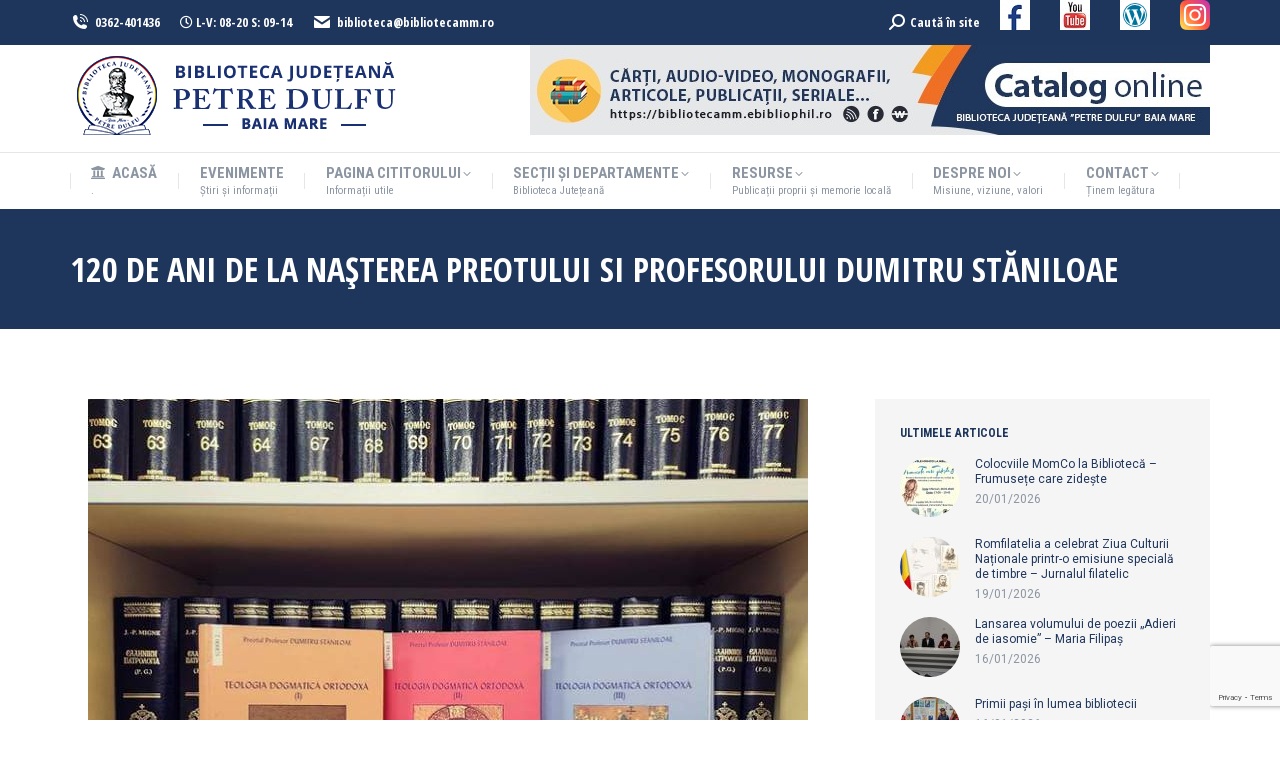

--- FILE ---
content_type: text/html; charset=utf-8
request_url: https://www.google.com/recaptcha/api2/anchor?ar=1&k=6LduoakZAAAAAFsrYug8EhERDLiaKUXsvJl2HGwe&co=aHR0cHM6Ly93d3cuYmlibGlvdGVjYW1tLnJvOjQ0Mw..&hl=en&v=PoyoqOPhxBO7pBk68S4YbpHZ&size=invisible&anchor-ms=20000&execute-ms=30000&cb=qeq65be0dlay
body_size: 48884
content:
<!DOCTYPE HTML><html dir="ltr" lang="en"><head><meta http-equiv="Content-Type" content="text/html; charset=UTF-8">
<meta http-equiv="X-UA-Compatible" content="IE=edge">
<title>reCAPTCHA</title>
<style type="text/css">
/* cyrillic-ext */
@font-face {
  font-family: 'Roboto';
  font-style: normal;
  font-weight: 400;
  font-stretch: 100%;
  src: url(//fonts.gstatic.com/s/roboto/v48/KFO7CnqEu92Fr1ME7kSn66aGLdTylUAMa3GUBHMdazTgWw.woff2) format('woff2');
  unicode-range: U+0460-052F, U+1C80-1C8A, U+20B4, U+2DE0-2DFF, U+A640-A69F, U+FE2E-FE2F;
}
/* cyrillic */
@font-face {
  font-family: 'Roboto';
  font-style: normal;
  font-weight: 400;
  font-stretch: 100%;
  src: url(//fonts.gstatic.com/s/roboto/v48/KFO7CnqEu92Fr1ME7kSn66aGLdTylUAMa3iUBHMdazTgWw.woff2) format('woff2');
  unicode-range: U+0301, U+0400-045F, U+0490-0491, U+04B0-04B1, U+2116;
}
/* greek-ext */
@font-face {
  font-family: 'Roboto';
  font-style: normal;
  font-weight: 400;
  font-stretch: 100%;
  src: url(//fonts.gstatic.com/s/roboto/v48/KFO7CnqEu92Fr1ME7kSn66aGLdTylUAMa3CUBHMdazTgWw.woff2) format('woff2');
  unicode-range: U+1F00-1FFF;
}
/* greek */
@font-face {
  font-family: 'Roboto';
  font-style: normal;
  font-weight: 400;
  font-stretch: 100%;
  src: url(//fonts.gstatic.com/s/roboto/v48/KFO7CnqEu92Fr1ME7kSn66aGLdTylUAMa3-UBHMdazTgWw.woff2) format('woff2');
  unicode-range: U+0370-0377, U+037A-037F, U+0384-038A, U+038C, U+038E-03A1, U+03A3-03FF;
}
/* math */
@font-face {
  font-family: 'Roboto';
  font-style: normal;
  font-weight: 400;
  font-stretch: 100%;
  src: url(//fonts.gstatic.com/s/roboto/v48/KFO7CnqEu92Fr1ME7kSn66aGLdTylUAMawCUBHMdazTgWw.woff2) format('woff2');
  unicode-range: U+0302-0303, U+0305, U+0307-0308, U+0310, U+0312, U+0315, U+031A, U+0326-0327, U+032C, U+032F-0330, U+0332-0333, U+0338, U+033A, U+0346, U+034D, U+0391-03A1, U+03A3-03A9, U+03B1-03C9, U+03D1, U+03D5-03D6, U+03F0-03F1, U+03F4-03F5, U+2016-2017, U+2034-2038, U+203C, U+2040, U+2043, U+2047, U+2050, U+2057, U+205F, U+2070-2071, U+2074-208E, U+2090-209C, U+20D0-20DC, U+20E1, U+20E5-20EF, U+2100-2112, U+2114-2115, U+2117-2121, U+2123-214F, U+2190, U+2192, U+2194-21AE, U+21B0-21E5, U+21F1-21F2, U+21F4-2211, U+2213-2214, U+2216-22FF, U+2308-230B, U+2310, U+2319, U+231C-2321, U+2336-237A, U+237C, U+2395, U+239B-23B7, U+23D0, U+23DC-23E1, U+2474-2475, U+25AF, U+25B3, U+25B7, U+25BD, U+25C1, U+25CA, U+25CC, U+25FB, U+266D-266F, U+27C0-27FF, U+2900-2AFF, U+2B0E-2B11, U+2B30-2B4C, U+2BFE, U+3030, U+FF5B, U+FF5D, U+1D400-1D7FF, U+1EE00-1EEFF;
}
/* symbols */
@font-face {
  font-family: 'Roboto';
  font-style: normal;
  font-weight: 400;
  font-stretch: 100%;
  src: url(//fonts.gstatic.com/s/roboto/v48/KFO7CnqEu92Fr1ME7kSn66aGLdTylUAMaxKUBHMdazTgWw.woff2) format('woff2');
  unicode-range: U+0001-000C, U+000E-001F, U+007F-009F, U+20DD-20E0, U+20E2-20E4, U+2150-218F, U+2190, U+2192, U+2194-2199, U+21AF, U+21E6-21F0, U+21F3, U+2218-2219, U+2299, U+22C4-22C6, U+2300-243F, U+2440-244A, U+2460-24FF, U+25A0-27BF, U+2800-28FF, U+2921-2922, U+2981, U+29BF, U+29EB, U+2B00-2BFF, U+4DC0-4DFF, U+FFF9-FFFB, U+10140-1018E, U+10190-1019C, U+101A0, U+101D0-101FD, U+102E0-102FB, U+10E60-10E7E, U+1D2C0-1D2D3, U+1D2E0-1D37F, U+1F000-1F0FF, U+1F100-1F1AD, U+1F1E6-1F1FF, U+1F30D-1F30F, U+1F315, U+1F31C, U+1F31E, U+1F320-1F32C, U+1F336, U+1F378, U+1F37D, U+1F382, U+1F393-1F39F, U+1F3A7-1F3A8, U+1F3AC-1F3AF, U+1F3C2, U+1F3C4-1F3C6, U+1F3CA-1F3CE, U+1F3D4-1F3E0, U+1F3ED, U+1F3F1-1F3F3, U+1F3F5-1F3F7, U+1F408, U+1F415, U+1F41F, U+1F426, U+1F43F, U+1F441-1F442, U+1F444, U+1F446-1F449, U+1F44C-1F44E, U+1F453, U+1F46A, U+1F47D, U+1F4A3, U+1F4B0, U+1F4B3, U+1F4B9, U+1F4BB, U+1F4BF, U+1F4C8-1F4CB, U+1F4D6, U+1F4DA, U+1F4DF, U+1F4E3-1F4E6, U+1F4EA-1F4ED, U+1F4F7, U+1F4F9-1F4FB, U+1F4FD-1F4FE, U+1F503, U+1F507-1F50B, U+1F50D, U+1F512-1F513, U+1F53E-1F54A, U+1F54F-1F5FA, U+1F610, U+1F650-1F67F, U+1F687, U+1F68D, U+1F691, U+1F694, U+1F698, U+1F6AD, U+1F6B2, U+1F6B9-1F6BA, U+1F6BC, U+1F6C6-1F6CF, U+1F6D3-1F6D7, U+1F6E0-1F6EA, U+1F6F0-1F6F3, U+1F6F7-1F6FC, U+1F700-1F7FF, U+1F800-1F80B, U+1F810-1F847, U+1F850-1F859, U+1F860-1F887, U+1F890-1F8AD, U+1F8B0-1F8BB, U+1F8C0-1F8C1, U+1F900-1F90B, U+1F93B, U+1F946, U+1F984, U+1F996, U+1F9E9, U+1FA00-1FA6F, U+1FA70-1FA7C, U+1FA80-1FA89, U+1FA8F-1FAC6, U+1FACE-1FADC, U+1FADF-1FAE9, U+1FAF0-1FAF8, U+1FB00-1FBFF;
}
/* vietnamese */
@font-face {
  font-family: 'Roboto';
  font-style: normal;
  font-weight: 400;
  font-stretch: 100%;
  src: url(//fonts.gstatic.com/s/roboto/v48/KFO7CnqEu92Fr1ME7kSn66aGLdTylUAMa3OUBHMdazTgWw.woff2) format('woff2');
  unicode-range: U+0102-0103, U+0110-0111, U+0128-0129, U+0168-0169, U+01A0-01A1, U+01AF-01B0, U+0300-0301, U+0303-0304, U+0308-0309, U+0323, U+0329, U+1EA0-1EF9, U+20AB;
}
/* latin-ext */
@font-face {
  font-family: 'Roboto';
  font-style: normal;
  font-weight: 400;
  font-stretch: 100%;
  src: url(//fonts.gstatic.com/s/roboto/v48/KFO7CnqEu92Fr1ME7kSn66aGLdTylUAMa3KUBHMdazTgWw.woff2) format('woff2');
  unicode-range: U+0100-02BA, U+02BD-02C5, U+02C7-02CC, U+02CE-02D7, U+02DD-02FF, U+0304, U+0308, U+0329, U+1D00-1DBF, U+1E00-1E9F, U+1EF2-1EFF, U+2020, U+20A0-20AB, U+20AD-20C0, U+2113, U+2C60-2C7F, U+A720-A7FF;
}
/* latin */
@font-face {
  font-family: 'Roboto';
  font-style: normal;
  font-weight: 400;
  font-stretch: 100%;
  src: url(//fonts.gstatic.com/s/roboto/v48/KFO7CnqEu92Fr1ME7kSn66aGLdTylUAMa3yUBHMdazQ.woff2) format('woff2');
  unicode-range: U+0000-00FF, U+0131, U+0152-0153, U+02BB-02BC, U+02C6, U+02DA, U+02DC, U+0304, U+0308, U+0329, U+2000-206F, U+20AC, U+2122, U+2191, U+2193, U+2212, U+2215, U+FEFF, U+FFFD;
}
/* cyrillic-ext */
@font-face {
  font-family: 'Roboto';
  font-style: normal;
  font-weight: 500;
  font-stretch: 100%;
  src: url(//fonts.gstatic.com/s/roboto/v48/KFO7CnqEu92Fr1ME7kSn66aGLdTylUAMa3GUBHMdazTgWw.woff2) format('woff2');
  unicode-range: U+0460-052F, U+1C80-1C8A, U+20B4, U+2DE0-2DFF, U+A640-A69F, U+FE2E-FE2F;
}
/* cyrillic */
@font-face {
  font-family: 'Roboto';
  font-style: normal;
  font-weight: 500;
  font-stretch: 100%;
  src: url(//fonts.gstatic.com/s/roboto/v48/KFO7CnqEu92Fr1ME7kSn66aGLdTylUAMa3iUBHMdazTgWw.woff2) format('woff2');
  unicode-range: U+0301, U+0400-045F, U+0490-0491, U+04B0-04B1, U+2116;
}
/* greek-ext */
@font-face {
  font-family: 'Roboto';
  font-style: normal;
  font-weight: 500;
  font-stretch: 100%;
  src: url(//fonts.gstatic.com/s/roboto/v48/KFO7CnqEu92Fr1ME7kSn66aGLdTylUAMa3CUBHMdazTgWw.woff2) format('woff2');
  unicode-range: U+1F00-1FFF;
}
/* greek */
@font-face {
  font-family: 'Roboto';
  font-style: normal;
  font-weight: 500;
  font-stretch: 100%;
  src: url(//fonts.gstatic.com/s/roboto/v48/KFO7CnqEu92Fr1ME7kSn66aGLdTylUAMa3-UBHMdazTgWw.woff2) format('woff2');
  unicode-range: U+0370-0377, U+037A-037F, U+0384-038A, U+038C, U+038E-03A1, U+03A3-03FF;
}
/* math */
@font-face {
  font-family: 'Roboto';
  font-style: normal;
  font-weight: 500;
  font-stretch: 100%;
  src: url(//fonts.gstatic.com/s/roboto/v48/KFO7CnqEu92Fr1ME7kSn66aGLdTylUAMawCUBHMdazTgWw.woff2) format('woff2');
  unicode-range: U+0302-0303, U+0305, U+0307-0308, U+0310, U+0312, U+0315, U+031A, U+0326-0327, U+032C, U+032F-0330, U+0332-0333, U+0338, U+033A, U+0346, U+034D, U+0391-03A1, U+03A3-03A9, U+03B1-03C9, U+03D1, U+03D5-03D6, U+03F0-03F1, U+03F4-03F5, U+2016-2017, U+2034-2038, U+203C, U+2040, U+2043, U+2047, U+2050, U+2057, U+205F, U+2070-2071, U+2074-208E, U+2090-209C, U+20D0-20DC, U+20E1, U+20E5-20EF, U+2100-2112, U+2114-2115, U+2117-2121, U+2123-214F, U+2190, U+2192, U+2194-21AE, U+21B0-21E5, U+21F1-21F2, U+21F4-2211, U+2213-2214, U+2216-22FF, U+2308-230B, U+2310, U+2319, U+231C-2321, U+2336-237A, U+237C, U+2395, U+239B-23B7, U+23D0, U+23DC-23E1, U+2474-2475, U+25AF, U+25B3, U+25B7, U+25BD, U+25C1, U+25CA, U+25CC, U+25FB, U+266D-266F, U+27C0-27FF, U+2900-2AFF, U+2B0E-2B11, U+2B30-2B4C, U+2BFE, U+3030, U+FF5B, U+FF5D, U+1D400-1D7FF, U+1EE00-1EEFF;
}
/* symbols */
@font-face {
  font-family: 'Roboto';
  font-style: normal;
  font-weight: 500;
  font-stretch: 100%;
  src: url(//fonts.gstatic.com/s/roboto/v48/KFO7CnqEu92Fr1ME7kSn66aGLdTylUAMaxKUBHMdazTgWw.woff2) format('woff2');
  unicode-range: U+0001-000C, U+000E-001F, U+007F-009F, U+20DD-20E0, U+20E2-20E4, U+2150-218F, U+2190, U+2192, U+2194-2199, U+21AF, U+21E6-21F0, U+21F3, U+2218-2219, U+2299, U+22C4-22C6, U+2300-243F, U+2440-244A, U+2460-24FF, U+25A0-27BF, U+2800-28FF, U+2921-2922, U+2981, U+29BF, U+29EB, U+2B00-2BFF, U+4DC0-4DFF, U+FFF9-FFFB, U+10140-1018E, U+10190-1019C, U+101A0, U+101D0-101FD, U+102E0-102FB, U+10E60-10E7E, U+1D2C0-1D2D3, U+1D2E0-1D37F, U+1F000-1F0FF, U+1F100-1F1AD, U+1F1E6-1F1FF, U+1F30D-1F30F, U+1F315, U+1F31C, U+1F31E, U+1F320-1F32C, U+1F336, U+1F378, U+1F37D, U+1F382, U+1F393-1F39F, U+1F3A7-1F3A8, U+1F3AC-1F3AF, U+1F3C2, U+1F3C4-1F3C6, U+1F3CA-1F3CE, U+1F3D4-1F3E0, U+1F3ED, U+1F3F1-1F3F3, U+1F3F5-1F3F7, U+1F408, U+1F415, U+1F41F, U+1F426, U+1F43F, U+1F441-1F442, U+1F444, U+1F446-1F449, U+1F44C-1F44E, U+1F453, U+1F46A, U+1F47D, U+1F4A3, U+1F4B0, U+1F4B3, U+1F4B9, U+1F4BB, U+1F4BF, U+1F4C8-1F4CB, U+1F4D6, U+1F4DA, U+1F4DF, U+1F4E3-1F4E6, U+1F4EA-1F4ED, U+1F4F7, U+1F4F9-1F4FB, U+1F4FD-1F4FE, U+1F503, U+1F507-1F50B, U+1F50D, U+1F512-1F513, U+1F53E-1F54A, U+1F54F-1F5FA, U+1F610, U+1F650-1F67F, U+1F687, U+1F68D, U+1F691, U+1F694, U+1F698, U+1F6AD, U+1F6B2, U+1F6B9-1F6BA, U+1F6BC, U+1F6C6-1F6CF, U+1F6D3-1F6D7, U+1F6E0-1F6EA, U+1F6F0-1F6F3, U+1F6F7-1F6FC, U+1F700-1F7FF, U+1F800-1F80B, U+1F810-1F847, U+1F850-1F859, U+1F860-1F887, U+1F890-1F8AD, U+1F8B0-1F8BB, U+1F8C0-1F8C1, U+1F900-1F90B, U+1F93B, U+1F946, U+1F984, U+1F996, U+1F9E9, U+1FA00-1FA6F, U+1FA70-1FA7C, U+1FA80-1FA89, U+1FA8F-1FAC6, U+1FACE-1FADC, U+1FADF-1FAE9, U+1FAF0-1FAF8, U+1FB00-1FBFF;
}
/* vietnamese */
@font-face {
  font-family: 'Roboto';
  font-style: normal;
  font-weight: 500;
  font-stretch: 100%;
  src: url(//fonts.gstatic.com/s/roboto/v48/KFO7CnqEu92Fr1ME7kSn66aGLdTylUAMa3OUBHMdazTgWw.woff2) format('woff2');
  unicode-range: U+0102-0103, U+0110-0111, U+0128-0129, U+0168-0169, U+01A0-01A1, U+01AF-01B0, U+0300-0301, U+0303-0304, U+0308-0309, U+0323, U+0329, U+1EA0-1EF9, U+20AB;
}
/* latin-ext */
@font-face {
  font-family: 'Roboto';
  font-style: normal;
  font-weight: 500;
  font-stretch: 100%;
  src: url(//fonts.gstatic.com/s/roboto/v48/KFO7CnqEu92Fr1ME7kSn66aGLdTylUAMa3KUBHMdazTgWw.woff2) format('woff2');
  unicode-range: U+0100-02BA, U+02BD-02C5, U+02C7-02CC, U+02CE-02D7, U+02DD-02FF, U+0304, U+0308, U+0329, U+1D00-1DBF, U+1E00-1E9F, U+1EF2-1EFF, U+2020, U+20A0-20AB, U+20AD-20C0, U+2113, U+2C60-2C7F, U+A720-A7FF;
}
/* latin */
@font-face {
  font-family: 'Roboto';
  font-style: normal;
  font-weight: 500;
  font-stretch: 100%;
  src: url(//fonts.gstatic.com/s/roboto/v48/KFO7CnqEu92Fr1ME7kSn66aGLdTylUAMa3yUBHMdazQ.woff2) format('woff2');
  unicode-range: U+0000-00FF, U+0131, U+0152-0153, U+02BB-02BC, U+02C6, U+02DA, U+02DC, U+0304, U+0308, U+0329, U+2000-206F, U+20AC, U+2122, U+2191, U+2193, U+2212, U+2215, U+FEFF, U+FFFD;
}
/* cyrillic-ext */
@font-face {
  font-family: 'Roboto';
  font-style: normal;
  font-weight: 900;
  font-stretch: 100%;
  src: url(//fonts.gstatic.com/s/roboto/v48/KFO7CnqEu92Fr1ME7kSn66aGLdTylUAMa3GUBHMdazTgWw.woff2) format('woff2');
  unicode-range: U+0460-052F, U+1C80-1C8A, U+20B4, U+2DE0-2DFF, U+A640-A69F, U+FE2E-FE2F;
}
/* cyrillic */
@font-face {
  font-family: 'Roboto';
  font-style: normal;
  font-weight: 900;
  font-stretch: 100%;
  src: url(//fonts.gstatic.com/s/roboto/v48/KFO7CnqEu92Fr1ME7kSn66aGLdTylUAMa3iUBHMdazTgWw.woff2) format('woff2');
  unicode-range: U+0301, U+0400-045F, U+0490-0491, U+04B0-04B1, U+2116;
}
/* greek-ext */
@font-face {
  font-family: 'Roboto';
  font-style: normal;
  font-weight: 900;
  font-stretch: 100%;
  src: url(//fonts.gstatic.com/s/roboto/v48/KFO7CnqEu92Fr1ME7kSn66aGLdTylUAMa3CUBHMdazTgWw.woff2) format('woff2');
  unicode-range: U+1F00-1FFF;
}
/* greek */
@font-face {
  font-family: 'Roboto';
  font-style: normal;
  font-weight: 900;
  font-stretch: 100%;
  src: url(//fonts.gstatic.com/s/roboto/v48/KFO7CnqEu92Fr1ME7kSn66aGLdTylUAMa3-UBHMdazTgWw.woff2) format('woff2');
  unicode-range: U+0370-0377, U+037A-037F, U+0384-038A, U+038C, U+038E-03A1, U+03A3-03FF;
}
/* math */
@font-face {
  font-family: 'Roboto';
  font-style: normal;
  font-weight: 900;
  font-stretch: 100%;
  src: url(//fonts.gstatic.com/s/roboto/v48/KFO7CnqEu92Fr1ME7kSn66aGLdTylUAMawCUBHMdazTgWw.woff2) format('woff2');
  unicode-range: U+0302-0303, U+0305, U+0307-0308, U+0310, U+0312, U+0315, U+031A, U+0326-0327, U+032C, U+032F-0330, U+0332-0333, U+0338, U+033A, U+0346, U+034D, U+0391-03A1, U+03A3-03A9, U+03B1-03C9, U+03D1, U+03D5-03D6, U+03F0-03F1, U+03F4-03F5, U+2016-2017, U+2034-2038, U+203C, U+2040, U+2043, U+2047, U+2050, U+2057, U+205F, U+2070-2071, U+2074-208E, U+2090-209C, U+20D0-20DC, U+20E1, U+20E5-20EF, U+2100-2112, U+2114-2115, U+2117-2121, U+2123-214F, U+2190, U+2192, U+2194-21AE, U+21B0-21E5, U+21F1-21F2, U+21F4-2211, U+2213-2214, U+2216-22FF, U+2308-230B, U+2310, U+2319, U+231C-2321, U+2336-237A, U+237C, U+2395, U+239B-23B7, U+23D0, U+23DC-23E1, U+2474-2475, U+25AF, U+25B3, U+25B7, U+25BD, U+25C1, U+25CA, U+25CC, U+25FB, U+266D-266F, U+27C0-27FF, U+2900-2AFF, U+2B0E-2B11, U+2B30-2B4C, U+2BFE, U+3030, U+FF5B, U+FF5D, U+1D400-1D7FF, U+1EE00-1EEFF;
}
/* symbols */
@font-face {
  font-family: 'Roboto';
  font-style: normal;
  font-weight: 900;
  font-stretch: 100%;
  src: url(//fonts.gstatic.com/s/roboto/v48/KFO7CnqEu92Fr1ME7kSn66aGLdTylUAMaxKUBHMdazTgWw.woff2) format('woff2');
  unicode-range: U+0001-000C, U+000E-001F, U+007F-009F, U+20DD-20E0, U+20E2-20E4, U+2150-218F, U+2190, U+2192, U+2194-2199, U+21AF, U+21E6-21F0, U+21F3, U+2218-2219, U+2299, U+22C4-22C6, U+2300-243F, U+2440-244A, U+2460-24FF, U+25A0-27BF, U+2800-28FF, U+2921-2922, U+2981, U+29BF, U+29EB, U+2B00-2BFF, U+4DC0-4DFF, U+FFF9-FFFB, U+10140-1018E, U+10190-1019C, U+101A0, U+101D0-101FD, U+102E0-102FB, U+10E60-10E7E, U+1D2C0-1D2D3, U+1D2E0-1D37F, U+1F000-1F0FF, U+1F100-1F1AD, U+1F1E6-1F1FF, U+1F30D-1F30F, U+1F315, U+1F31C, U+1F31E, U+1F320-1F32C, U+1F336, U+1F378, U+1F37D, U+1F382, U+1F393-1F39F, U+1F3A7-1F3A8, U+1F3AC-1F3AF, U+1F3C2, U+1F3C4-1F3C6, U+1F3CA-1F3CE, U+1F3D4-1F3E0, U+1F3ED, U+1F3F1-1F3F3, U+1F3F5-1F3F7, U+1F408, U+1F415, U+1F41F, U+1F426, U+1F43F, U+1F441-1F442, U+1F444, U+1F446-1F449, U+1F44C-1F44E, U+1F453, U+1F46A, U+1F47D, U+1F4A3, U+1F4B0, U+1F4B3, U+1F4B9, U+1F4BB, U+1F4BF, U+1F4C8-1F4CB, U+1F4D6, U+1F4DA, U+1F4DF, U+1F4E3-1F4E6, U+1F4EA-1F4ED, U+1F4F7, U+1F4F9-1F4FB, U+1F4FD-1F4FE, U+1F503, U+1F507-1F50B, U+1F50D, U+1F512-1F513, U+1F53E-1F54A, U+1F54F-1F5FA, U+1F610, U+1F650-1F67F, U+1F687, U+1F68D, U+1F691, U+1F694, U+1F698, U+1F6AD, U+1F6B2, U+1F6B9-1F6BA, U+1F6BC, U+1F6C6-1F6CF, U+1F6D3-1F6D7, U+1F6E0-1F6EA, U+1F6F0-1F6F3, U+1F6F7-1F6FC, U+1F700-1F7FF, U+1F800-1F80B, U+1F810-1F847, U+1F850-1F859, U+1F860-1F887, U+1F890-1F8AD, U+1F8B0-1F8BB, U+1F8C0-1F8C1, U+1F900-1F90B, U+1F93B, U+1F946, U+1F984, U+1F996, U+1F9E9, U+1FA00-1FA6F, U+1FA70-1FA7C, U+1FA80-1FA89, U+1FA8F-1FAC6, U+1FACE-1FADC, U+1FADF-1FAE9, U+1FAF0-1FAF8, U+1FB00-1FBFF;
}
/* vietnamese */
@font-face {
  font-family: 'Roboto';
  font-style: normal;
  font-weight: 900;
  font-stretch: 100%;
  src: url(//fonts.gstatic.com/s/roboto/v48/KFO7CnqEu92Fr1ME7kSn66aGLdTylUAMa3OUBHMdazTgWw.woff2) format('woff2');
  unicode-range: U+0102-0103, U+0110-0111, U+0128-0129, U+0168-0169, U+01A0-01A1, U+01AF-01B0, U+0300-0301, U+0303-0304, U+0308-0309, U+0323, U+0329, U+1EA0-1EF9, U+20AB;
}
/* latin-ext */
@font-face {
  font-family: 'Roboto';
  font-style: normal;
  font-weight: 900;
  font-stretch: 100%;
  src: url(//fonts.gstatic.com/s/roboto/v48/KFO7CnqEu92Fr1ME7kSn66aGLdTylUAMa3KUBHMdazTgWw.woff2) format('woff2');
  unicode-range: U+0100-02BA, U+02BD-02C5, U+02C7-02CC, U+02CE-02D7, U+02DD-02FF, U+0304, U+0308, U+0329, U+1D00-1DBF, U+1E00-1E9F, U+1EF2-1EFF, U+2020, U+20A0-20AB, U+20AD-20C0, U+2113, U+2C60-2C7F, U+A720-A7FF;
}
/* latin */
@font-face {
  font-family: 'Roboto';
  font-style: normal;
  font-weight: 900;
  font-stretch: 100%;
  src: url(//fonts.gstatic.com/s/roboto/v48/KFO7CnqEu92Fr1ME7kSn66aGLdTylUAMa3yUBHMdazQ.woff2) format('woff2');
  unicode-range: U+0000-00FF, U+0131, U+0152-0153, U+02BB-02BC, U+02C6, U+02DA, U+02DC, U+0304, U+0308, U+0329, U+2000-206F, U+20AC, U+2122, U+2191, U+2193, U+2212, U+2215, U+FEFF, U+FFFD;
}

</style>
<link rel="stylesheet" type="text/css" href="https://www.gstatic.com/recaptcha/releases/PoyoqOPhxBO7pBk68S4YbpHZ/styles__ltr.css">
<script nonce="uZvOGbU7u41UVZMdvsYqMg" type="text/javascript">window['__recaptcha_api'] = 'https://www.google.com/recaptcha/api2/';</script>
<script type="text/javascript" src="https://www.gstatic.com/recaptcha/releases/PoyoqOPhxBO7pBk68S4YbpHZ/recaptcha__en.js" nonce="uZvOGbU7u41UVZMdvsYqMg">
      
    </script></head>
<body><div id="rc-anchor-alert" class="rc-anchor-alert"></div>
<input type="hidden" id="recaptcha-token" value="[base64]">
<script type="text/javascript" nonce="uZvOGbU7u41UVZMdvsYqMg">
      recaptcha.anchor.Main.init("[\x22ainput\x22,[\x22bgdata\x22,\x22\x22,\[base64]/[base64]/[base64]/[base64]/[base64]/UltsKytdPUU6KEU8MjA0OD9SW2wrK109RT4+NnwxOTI6KChFJjY0NTEyKT09NTUyOTYmJk0rMTxjLmxlbmd0aCYmKGMuY2hhckNvZGVBdChNKzEpJjY0NTEyKT09NTYzMjA/[base64]/[base64]/[base64]/[base64]/[base64]/[base64]/[base64]\x22,\[base64]\\u003d\x22,\x22JMKcWhbDh8OEwoNTwqo1EsOZHAzDghPCrDAyw60Yw5TDu8Kcw7TCi2IRG0puUMO2CsO/K8OXw7TDhSl9wrHCmMO/TzUjdcOcesOYwpbDhcOoLBfDj8Kyw4Qww5IuWyjDp8K0fQ/CnHxQw47Co8K+bcKpwrLCt18Qw6HDtcKGCsOILMOYwpAlEHnCky0fd0h9wrTCrSQnCsKAw4LCjxLDkMOXwooeDw3ChlvCm8O3wqhwElR8wpkgQULCtg/CvsOBUzsQwrHDsAgtVk8YeXssWxzDkC99w5EPw55dIcK/w7xofMOmZsK9woRtw4A3cyhcw7zDvnlaw5V5JMO5w4Uywr3Dp07CsxEuZ8O+w7lcwqJBfMKpwr/[base64]/[base64]/DmcKJwpJpAsOJUk7DsS0cwoBVw7h1FWUhwp7DgMOzw50EHGtbACHCh8K3O8KrTMOyw6h1OxgBwpIRw7vCulsiw6XDh8KmJMOtNcKWPsK0aEDClVdGQ3zDhcKQwq1kOcOLw7DDpsKERG3CmRXDmcOaAcKowp4VwpHCicOnwp/[base64]/ZVHCmsKlZVfDvMKHw6oZw4FiwoZLFSLCrsOBAsKlb8KKSUYIwp/Dhm5VF0jCgUxoAsKxDUlCwqvCncKWW2bDu8KoD8KzwpbCncOuD8ORwpFvwpXDv8K1B8Odw5fCrMKIZMKOAWjCnwnCryIIBMKWw5fDm8OWw5VMw5JDJ8K5w61nMCvDlRlKHcOpLcKnXCgUw4pHfsOBZMKuwpfCicK1wrFPRAXCrMOvwqDCijzDmzPDjsK1SMKmwpzDol/Dp1vDt2TCtHgVwrQUecO+w6XCt8Olw640wq/DlcONSA5Sw4h9QcORbzlawpxiw4/[base64]/[base64]/Cl1dFMAdJdA7DsCrCl2nDtFs2wrROw4PDosO7Y3oDw5XDi8O5w5IUf2vDr8KXUMOMS8OTOcKXwrxkBG0Uw4lWw4PDnUbDmMOca8OXw67DnsKRwozDmB5OekJQw4pdfMOJw5YvAR3CoEbCtsK0wofCosOlw6fCkcKRD1fDl8K/woXCqlTClMO4JlvDoMK7wpXDlXrCrTw3wpQTw5bDp8OoUFpCc2HDj8Onw6bCgcKId8KnUcOxKMOrJsKdNMKcXyDCq1BrHcKHw5vDm8KOwrHDhnk1F8OOwpLDgcO/GnQow5zCnsKnYW/ClU4ragDCkSIpSMOFJzDDsgQnU2HDnsKiWinChngdwqsqBcOrZMObw7HCr8OSwqdXwo/CkzLCkcOlwojDs1Y4w7fCssKswpkYwq5XNsO8w6s5IcO3SU0xwqDDncK5w7NUwqlNwqHClMOHb8OiDsKsNMKsBcKRw78+LCbDp0fDg8OBwoQBX8OnecKTAwjDhcOowow+wrvCmB7Dm1/CqcKAwpZxw60TSMKswpzCjcOCHcO4McKqwqzDvTMiw6hyDhlaw69owrAswo5uUA4yw6vClgg3JcKSwpdmwrnDoR3DrE9wcWzCnE7CmMO1w6N5wqHCgUvDqsKiwpjDksOIZC9wwpbChcOHfsOGw4HDljHChCnClcKdw47Di8KdK33Dj2LCmVjDl8KjBsO/Y0VdWVAXwozCkw5Aw6bCrMOra8Oww5jDlHlhw6p5cMKjwrYsFx5lHyTCiUDCu3owccOdw68nRsO4wq9zUyLCrjAAw4rCoMOVBMKtbMK/E8OBwqDCgMKbw51Gwrh0Q8KrLxDDoEx1w57DpDLDrQs+w4EJQsOFwpJswp/DnMOnwqZWfBkGwrnCocODbSzCrMKIQ8KBw488w54MMMOEBsKmMcKgw78YSsOoCi3Co30ZZnkrw4DDrjoCwrvDnMK5bMKTaMOOwqPDocOkF0DDj8OZLlIbw7TDq8OgE8KDA3/Ck8KIfQvDvMKUwqhewpFfw7DDisOQfF9vd8OWUgHDp3JzUsOCCRDCicOVwrlidW7Com/CjSXChzLCqSMLw5Zxw6PCllDCryZqccO+XSIow6DCrcOtDVPCmG3ChMOTw7khwqYSw7VZfwnCnTzCs8KAw6hcwoolbSsfw44BZcOXTsO2PcK2wo92w5bDoTI9w7DDu8KrWQLCk8Kiw6V0wobCq8KhT8OoX17CrAXDjTvCm0PCuB/Cr3BXw6lOwr3Do8K8wrowwrRkN8OWImgBw6XCjMKtwqDDkDwWwp89w6nCgMOew69JbkXCisKbbsOkw798wrXCqcKrPMOsOXE9wr5PDABgw5/Cu0bCoznCn8K9w7MVHnnDsMOZNsOlwrsvY3HDu8K8FsKVw5rCsMOTf8KFBS0cEsKbBCNRw63CucOTSMOywrodIMK/R0w8UXNWwqRiRsK0w6TDj03Chz7CukEHwqXCs8K0w4XCjMOPaMKGbhQkwrcaw4wMf8KTw7VYJjRJw5ZcekkCMMOIw7DCtsOvbMOIwpTDrw/CgiHCsDjCuBZAScObw4A4wp1Mw4IvwoZ7wo3CvwvDp1pyHQNuQivDg8OwQsOIRnDCp8K0w4VvIAUbOcO9wpcGEHkzwo0pOsKywqESBRHDpW7CsMKewppXSsKEF8O2wpzCpMKbw74SP8K6fcOqT8KYwqgaecOYORo/UsKYPAvDk8O2wrQAT8K+bXvDlsKfwqzCsMOSwoFqIUZwEgcewrzCvXwxw68TfjvDknrDgcKXHMOZw4/Csy5UZEvCqiLDjVnDhcOKDMKtw5DCvTzCjwPDlcO7RlAyRsOxBsKfN1kTL0NIwrjCgTRXw5DCtsOOwrgaw5jCtcKowq08P242McOmw5jDqShHFsOJRS4BKQgHwo8pIcKOwqrCqh5bIl5uC8OCwpMlwq4nwqfChcO4w5UZVsO7asOPFTbDtMONw5xgb8KCKBp/Z8OdMyfDhCQRw681OcOsP8OzwpFTOBoTRcOJBQ/[base64]/[base64]/wpQcw7LCvzhQMMO0DMK8Zlsiw6PCs3VEwrsYCMKYb8KqGkrCqHUsFcOowqzCgi/DocOlTcONe18VH1QYw4Z3BgLDoEkPw7jDsD/CrghHSB3ChgDCmcOew6QNwoDDmsKdJcOOQztDd8OVwoISJn/Di8K7E8Kcwq/CuVJQE8Ofwq8Ce8K2wqYoUntbwo9dw4TDk0lDasOKw7LCrsO7N8Kdw5Bjwp80wqZ/w6NMcy8UwoXChMOsTAHCrz0ocsKuOMOfLMKWw58vFjjDqMKWw6DCrMK/wrvDpzjDomjDnCPDhTLCuBjCncKOwqnDp2PDhT1XZsOIwrDDuwHDsBjDnWliw6U7wobCu8OLw6nDomUJDMOTwq3Cg8Kvd8KIwpzDhsKFwpTCuyJrwpN7w65ywqRawpPCrm4ywpZ2XwDDt8OKCjvDtkfDu8KJMcONw49Ww60YOcOKw5/DmsOILFPCuCEXMybDjh5twr49w5vDrWsgXiTCrl59IsKZTSZNw4VLNh5xwrjDqsKOCUpvwr98w5oRw6geZMOZCsKIwofCmcKLw6jDssOfw5VMwpLCpiZOwrzCrCzClcKWOTvCgW3CtsOtDsOqYQEpw4pOw6BBI2HCo1V6w4I8wqN1VGkgLcK/[base64]/Cg8KswoB3eE80PcO/w63DthPDgMOMwpcKZRvCulhww41RwpxuXsOpDDPCp1vDusONwro+w6Z9GRTCs8KMTHPCu8OIw7HCl8KsSSdiK8Ksw7TDiyQgLkszwqEJG3HDoHnCggF/T8O9w7Etw5jCp0vDh3HClRzDp2rCvCfDs8K9fcKeRxkEw5IrNzVrw64gw703I8KkHCgkTXU6NDUmwpbCtWTDkBjCscOlw6ctwosew7LDiMKtw51xDsOkwo/DpsOuJgDDnVjDscKfwpYKwoI2w6QwEzzCg1Rww7c4fTfCs8O1OsOeAWbCuE4BOsOIwrsBdyUsLMOTwozCvwguw4zDt8KBw4zDjsOjMR8cTcKiwqXDuMO9eybCkcOOw5DCmw/[base64]/[base64]/OjNZJHlHNMOmw77Ck8OEbUXDpQdMEjchJ3rCii1IRxEzQQckVsKKPm/[base64]/CkTgAwrHCmEk1wpTDjmJZw6DDny1ewrxUw58mwqQ9w6tbw5RjB8KkwrrDj1vCn8OJYMKvc8K0w7/[base64]/[base64]/DuMKPcQk2w5zDqsKNHCnDtXDCisOvDTPDozJoeissw4nCuADDmBzDl2gUd37CvDjCoEMXYAwqwrfDosOafh3DolBNSzd0UsK/wrXDpXU4w5Z2w652w7wAwr3Cq8OUFQfDlcK5wrdpwp7Do28Ew6BdNFAOCWLCuGvDuHhiw6I3dMOeLjIow4nCn8OUwovDogcnLsODw7NBYkYswqrCmMOhwq7DiMOqw4bClsOZw7HCq8KCXENDwqjCsR8mOE/DiMOPHcOFw7vDisO7w6lqw5bCoMK+wpPCj8KKHEbChCdtw7/CsHnCiF/[base64]/DlVLDrsKMw5DCtMKPfHjCrSg0csOGw43DicKzwpVmCBsJex3CtQJZwoHCkgYPw7bCsMOzw5rCvMOewqHDvUjDrcOew5zCtWjCuXjCv8KWAwATw7w/[base64]/[base64]/dMOtwq9SwpkRwoLDtFkew7QsasO/woFPFsOSw6TCicO2w4Eqw6LDuMOxXsKiw6l9wo/CmBEoDcOcw5A2w6/CtFnCl3vDjRU/wrV3TSzCl1PCtFpNwp7DjMORNR0jw41Vd0DCmMOvw7TDhx/DvSDDnzLCq8OIw79Mw7oKw4DCrXTCl8KHeMKGw5k9Z3cSw5AUwqMNUlVKe8Knw7hbwq7DihwmwrjCg0fChwPDpks4wq7CvMK+wqrCm1Zlw5dkw6J8ScOLwonClMKBwoPCv8KbL0VdwqLCgsK8byrCkcK8w7Unwr3CusKCw6UVa03DiMOSDg/CqcOTwpJUdEthwqJzY8O/[base64]/fQUMA8KNw6fCtlbCj8OTw7nDvVfDvMOqeQ3DmAFPwqJ5wq5lwoTCsMKkwocOKsKARhLCvgfCpBLCvSjDj0Ipw6/[base64]/[base64]/[base64]/DmUBhwqtGFcKnbMOOwplVDMOIF18Lw53CgV/DtsKmwqhncMKMMng8wrYww6c9HQPCoyYWw60qw4ITw5nCukPCh39Aw5HDmQQlVCrCh2x9wq3Ch1HDr2rDo8KsX2cAw4zCiD3DjRHDusKpw7nCl8Krwq5cwpkYPTbDsn9Nw7DCpMKxJMOUwq/CuMKBwrISJcOeNcO5w7dqwpx4TCcpHxHDrsOeworDphfCgjnDhXTDjzEqGg5HYh3CnsKbYV47wrDCu8O7wpNTHsODwrB8cyzCoWcsw7bCnsOPw5vDvVcDeA7CgGpiwrArKsOfwrHCi3bDtcKJw6hYwqIsw5E0w5Quwq/CocOOw5nCjMKfNMO/w7cUw5LDpiEZacOnK8Knw4fDgMKywq/[base64]/[base64]/X1DCmANuwpxsw4DDhMOABMOZwpTCiMKdwq/Col54w7TCqsKVNmvDnsOFw6ghMMK/UmgVMsKhA8Osw47Dgzc3JMObM8Otw6nCnEbDnMOeWsKQKRvDjcO5JsKTw4tCfi4rNsKEB8ORwqXCm8KpwpswRcKjRMKZwrtxwrjCmsKaNFDCkhVnwoMyVVBHwr3DkBrDtcKSeH42w5YzPnXCmMKtwozCoMKtw7TChsKjwrbCrREcwqHClF/Cl8KAwrI1ZyfDpcOCwqLChcKkwoVFworDiz8QV0DDqD7Cp3YKMWHCpgYkwpDCggwJQMOVHS1jQMKtwr/[base64]/DhMO9w5sWwrVcwq/[base64]/DsMKqCMKDw5LDlVTDgsOnw57DjzzCkkPCkMOcSMK4w4YmUg5XwogUBiABw4jCscK2w53DtcKgwr7Dm8OAwo9dZ8Olw6fCp8O+w6wdaS/DlFIpEEEVwp88woRhwq3CtErDmUoDHiLDqsOrdgbCpwPDqsKYEDbCicK+w6fCoMO2OAMtAFJxfcKTw4wGWT/DnVd7w7HDqn8Lw4cTwpLDgcO6AcOFwpLDvcO0HCrDmMK4AcONwot8w7XChsKCGVjCmHs+w7/Dmkw6S8K4bmNGw6DCrsObw5DDusKTBCzChj4cEcO/KcKeXMOew5BMBinCusO8w4fDo8OAwrXCsMKJw7cjSsK7wqvDscOOfE/CmcKgfsO1wrdFw4TDocKywrkkAsObUMO6wqQewovDv8O5Ql3CocKmw5rDui4xwooRWcKtwqFvRFXDk8KVHmQWw6HCt2NNwqvDkG3CkS7DqBLDqiR3woPDosKCwo3DqsOHwqY3YMKwZsOVV8K8DWfClsKVEXVPwqbDk0pjwoQtfBRZbhESw4LCuMKZwprDnMK/[base64]/wo8ww7Rmwq/CtMKrT2XDlsKyNDI8w70xDTQ9w5TDgHTCumjDlcOaw6M3W2LDqhQ1w6TCkHDCp8K2bcKSIcKyWx7DmsKNb2bCmmM9bMOuS8OVw7Biw7Z/N3Jxwr9WwqwAScOgAMK+wrRUE8K3w6vDvcKmLy9cw6Yvw4/DlitRw7jDmsKGKmzDr8K2w4FnPcOdVsKbwoXDjcO2LsOKV2Zxwrs0LMOnJ8Kxw4jDuRd/wqBHGzZLwovDisKbIMOXwpcDw5bDj8OKwp7Cmwt3HcKXH8OYDh7DjFvCncKKwo7DqMK6w6HDnsOaXWtdwrV4agdvQsOFcQTClcODecKFYMK8wq/CgULDhyYywrhcw6ZIwqPCs0F/FcOcwoDDvUxKw5wDAcOwwpjCvMOjw49HGsOlMhgxw7jCusKJVsO8ecObAMOxwoglw57CiCViw6heNjYIw7/Dq8OLwo7CoVJ1IcKHw4nDu8OhPcOtN8O3BB8XwroWw5PClsKyw5nClcOxLsO0w4F0wqoWdcOCwpnCknV4bMOFQ8OZwqBgLVTCkUnDgXXDrU7Cv8Kjw7ptw5rDlMO/w7QISDnCpwTDiRt1wosYcWvCsgjChMKiw4RiIwIfw57CvcK1w4zClsKrOBwsw6ghwoBZJx9YdsKHUxPDrMOow7XCosKdwpzDk8Orw67CujTCtcOEPwTCmAg5M0hBwp3Dq8ObB8KIHsK3Hm/[base64]/[base64]/ATLDtcOYO8KhcmvCo8OwwqQaG8OTbcKjwqF0NsOsLMK7w410woxcwpLDkcK9wq7CljfDt8Khw5B8O8KXA8KAacKIfGTDnMOCTQtUag4Hw4p/[base64]/DrsOOF8ODVwMYH11iwpjCiDxaw6XDpsO8IzkvworCl8KSwqR3w68BwpTDmX5qwrFeFhoVw7XCoMKfw5bCqSHDnExjcMKrfMORwonDqcOvw7kMHn8jQQ8Le8OuSMKUbcO/ClvCk8KPSsK/JMKwwonDkzrCthgsR21kw5DCt8OvFQ3CgcKMAk7CksKfCRvDhyrDmG7DqyLCucKgw6cKw5LCkB5NL3rDq8OsV8K+w7VkLVvCkcK6JWQuwr8jeg5eMxo2w6nCu8K/[base64]/CoD0QEsKNT8O4bMOnCMOURcOMP8Kxw5XCjxLDtQPDm8KNbULCmlrCvsK8ScKkwpvDlsOpw65uw6rCvGMSPW/CtMKKw7jDgDnDisOuwrQfLsOAHcOtUcObw55ow57CllrDlVjCol3DqQbDozfDgMO/[base64]/CkWHDqjbCrsKlLxzCqMKrMsOCwpfCu27Dr8KOw7ZpUsKDwrIyM8ObKMO4wq4qcMKFw4PDpMKtBjrDrizDpwcRw7ZTd3M9IwLDmyDCpsOmGy0Lw6EwwpFTw5fDnsKhw5sqN8KIw5JZwokdwqvCnQ3Dvm/CkMKMw6LDl3/Cm8OGwrTCnyfDhcKxZ8KJbAvClxTDknzCscOLd1wawpHDpMOUw4lDVAsawozDrXHDmcKJZgrCksOzw4bCg8KwwrTCrcKkwrM0woXCrEbCmDnDvATDiMK4EDbDo8K4PMOcZcOSN3NFw7LCnVnDnicDw6DChsO2wpd/PcK7PQR1BsKKw7cbwpXCusOvPsKnfkl7woDDk0HDqlZyDAnDlMOYwotgw4NZwr7Cg3XDqcOWYMOIw7wXN8O+CsKtw77DuzIcBcOfUB3CkhzCtgEfasOXw4LDt0ktcMKEwoFOM8OfRg/CucKBJMKiQcOkDBXDvsO3CMO7OnMWbVPDksKLOMKfwq9qEUIww4UldsKLw77DjcOKNsKFwrRzZEzDimbCulZPAsK8KMOZwpDCtjbDoMOTOsO2PVPCu8O1BkUbRj/Dni7Cj8Kww7jDqirChWdhw5BvIRghF11rdMKswrzDuxDClTjDt8OawrUTwqxuwowuasKgc8OGw6pkDRM4TnLDvH41YcOswoxxwq3Cg8OXVMK1wqvDgcOSw4nCuMODOMODwohgTcKDwqXCj8Ouw7rDlsK9w7YQJcKrXMOow5TDqcK/[base64]/[base64]/DrzZ3JMOfwobCjMOUcDh8eMKcw41/wo/DuH/Cj8Kmbkc+w7ISwo1sR8ObUV8UX8OZQMOqw4zCmh02w6lUwrnCnWIywqoaw4nCvcKYeMKJw4rDiiU4w6hLMQ0Ew67Ct8KDw7/CicKVVUjCuW7Cn8KhTjgaCmDDscK8KsO8ezN2ZzcWDiDDvsO1RSAJMkwrwr7Dth/Cu8Kow59Cw67CpE07wrEWwrNzWVXDksOGFsO4wo/DiMKBUcOCS8O2FjdLPwtLES1xwp7CgnHCjXY0JSnDkMO4JE/Dn8KsTk3Cpi8MScKvSCfDi8KnworDtWQ/[base64]/DlMO8w6vCkQnDo8Oxw7wwUDJXwqHDo8OEw6rCixUTEwjCiFZvQsK5L8OEw5fDoMKswrVewr50CsO8Wy7CkDnDiEDCmsKrFMOyw7FtFsOFTMOtwr7CssK5K8KXFcO1wqrCqW9rFcKKVW/[base64]/Cm2PCuT9Iw67CsGfClF/[base64]/CmktQMcOLwpwvLy4oMMK1wpoRw4PCocOPw5p2wpnDjT8YwpbCognCpcKwwrZMQ1LCoC/[base64]/CtcKLWcKZw7Nywr0sw5bCocODO1tvX1VFwoQtwrZHwoPDusKEw4/DkF3DgmrDhcOKESPClcOTGcObP8OFWMKZZDjCoMOTwo89wrrCtmxvAn/CmMKNwqV3UMKbTRHCgxrDsGAzwppZaS9LwpY/b8OTRWDCjxbCq8OMw7d3wr0SwqHCq1HDl8KdwqFtwoIJwqxBwokoXDjCtsK8woZvL8KJWMOuwqUDXSVUCQEfI8Oew6E0w6vCh1pUwp/Di0U/[base64]/DtcKbw6Q2bsOGTsOSw77CuMKlwod+woDDiMKJRcKSwp/DoiLCvQkKAsOiLQbCoVXDhEQsbirCvMKpwoc8w6hzZMOwYS3CucOtw6HCmMOEY0DDtcO5wohZwpxcTUFmO8OpfypBw7fCocOjaA80Wlx9HMKfVsOTQwnCiB9sa8KsMsK4an0awr/DpMKPM8Oyw7htTBjDu1d1QG7DhsOdwr3DgivCt1rDtk3CgMKuJjUrDcKEaS4ywosVwpfDpcOQOsKdKcKWCSFSwrPCvHkTYMKow7HCtMK8BcKkw7jDiMORXFMAIcObH8KBwoTCs2/DvMKwcm3CqcO3SiTCmcOzSzc1wqdEwqUDwr3CkVXDrMODw5IwSMOOK8OQdMK7WMOwBsO4bsK9L8KcwqAZwpAWw4IcwpxwRsKUYWvCm8KwTS4SbRE0AsOnb8KCQsKqw5VkfmvDvlDDpUfDh8OOw7BWZgzDmMKLwrrCusOKwq/ClcO9w7VnUsKzZRBZwq3Cn8KxTAfCkAJOTcOzemDDnsKAw5V9LcKew75Cw4bDlsKqJE0wwpvCmsOjAxksw77DjF/DkRDDrMOcKcOQPS9Pw67DnibDshbDuChGw4NrNsOUwp/[base64]/DvDVbJV/[base64]/Dm8KdwqHCq8KaesOXwr7Cu1PCoWjCpHQ+w6XDknLDt8K6QHpGasOuw4HDlg5IFznDlcOOPMKbwqvDmQXDssOFbcOeRUBXUMOFccOfZA8QWsOVaMKywpfCgMKkwqnDmRYCw4oFw6HDksO/DcK9c8KGPcOuHsOmecK4wrfDm0PClinDiEp8dsKAw5vDhMKmwoXDgcKjLcO5wpLCpG8REWnCvXzDgkBsKcKVwoXDvzbDjyUrNMK1w7hRwpN2AQLCgBFqVsKCw5zDmMK8w5FGa8KEWcKmw68kwrEgwrPDh8KlwpIZYmnCvsK/wrcvwpwSF8K7e8Klw7HDky08ccOuHsKxwrbDpMOhSQdIw4HDmybDrzXDjhR4KRA7VETCnMOtBQBQwoPConzDmFXCpsKcw5nDpMKIX2zCiinCkmAwalrDun7CtEHDv8K0UyvCpsKZw6DDlSN+wo94wrHCvxDDgMORFMOswozCocO8wq/[base64]/wq1bXcOlaFNRDsKPV8KePDR+Jx3DkCbDqcOSw7nCsSxVwpA9ZmUiw6pKwq1OwoLCoj/[base64]/[base64]/VsOyGMOfwrvDtsKyw7PDtULCocOxw5zDp8OgwrtfeE06wrXCm0zDkMKlYGZWP8OwQSduw7zDosKtw6bCjxJkwp4Qw6RCwqDCtsKuAEYMw6bDq8OxBMOVw5V6ewvCq8OCTQwOw6x8WcOrwrzDngjCh0jCmMO2HE3DrMOmw5jDtMOkWzbCkMOXw70nZkHCpMKlwpRPwr/Co1dzbX/[base64]/wrMpwoTCgjPDmcKlw6hIw7wAw7QjQ2nDlMOIwp0aQxlBw4PCnz7CgsK8NsKwV8Kiw4DCsAEnRSM2XA/CpGDDkg7DokHDkGgTWFFjesKFWBjDgGPDlGXCusKTwoTDiMOVE8O4wqYoMMOuDsO3wqvCil7CkxptLMKmwoBHIFkWH0VXAMKYHFTDgsKSw5Ipw6kPwpp4JS/Dpz/CpMOPw6nCnXM9w57CkmNbw4LDqBvDjCs7PyPCjMKVw4vCqMK2woI6w7TDmzHCpsOiw73CryXDnxPCtMOTeCtBIMOAwoR7wq3DqHlow7YJw6pGAMOUwrcsTybCtcK/wqxnw70OTsOpKsKHwqhjwqgaw7V4w63CrQvDssOHEXHDvBxvw7TDhcOOw7F4FBnDncKgw7g2wr5JQR/[base64]/CiMOewpBRdcOIIBdBMcKjZDx3wqwRwrvDt2pHBFHDjxvDisKMDcKow6nDtWEzRcKdwpMPe8KTMHvDgykjY3AiPALCtsOFw5XDkcK8wrjDnMOMc8KQVGALw5rCvjZDwoEbHMKdbTfDnsKFwo3CtcO0w7bDnsO2KMK9JcO/[base64]/DlkkVNiXCq0/DsgUkF3/CrMKBw7/DrMKtw4TCjXcJwrPClsKkwqFtBMOaQcOdw5EEw4Rjw5DCtsOIwqhDPXZEasK/UAgDw7hBwrRTQnZ6Zz7CqWnCqcKjwr5mNB83woTDrsOkwpotw7bCt8OSwooWasOQRWbDqiwDTELDuGvDsMODwrgPwrR8NzFNwrfDjx1Df1VDbsOlw5XDjRzDrMOvHMKFJTZ1X1jCpV3CiMOGwq/CnBXCrcKQCcOqw5s4w7rDuMO4wqhcRcK9N8OywrfCnyVqKB7DgzzCq1TDnMKXJsOALyh5w5V3O2DCtMKBN8KYw7orwqRQw4EbwrrCiMK/[base64]/DsMK5wr4xNsO3wonCtF7DnSvDlgbChMKVw589w6XDmMONMsOaR8KGw608wrgRJkjDscO3wqfCkcOSPkzDnMKMwq7DgCYTw7Y7w7Utw5xVCXVIw4fDpcKIWzpQw6xUbBZ/JcKPSsKrwqcLbEzDo8OgSUzCvHkId8O9JkrChMOgAcK3YD55HnrDssK/WGFDw7PDoVPCv8OPGC/DuMKuH2l1w61Zw4sYw75UwodpWcKycUDDmcKpF8ODNlsfwpHDiA/[base64]/[base64]/CncOpHlTDmiTDhT57T8Kiwrt9w6nDlhLDsMOowr7CosKuU8Ovwo1ywp/DpMOCwrliw5jCo8KzNMONw7gWHcOIfgY+w5vCvsKkwocDPXrCoG7CkyIUVAxdw4LCm8OYw5zCqsKcWMOSwobCi2QQDsKOwo95wqrCpMK8eQ/CjMKJwq/CrQoFw6zCpn1ywoVlFsKLw6FnJsOqSMOFNMOWf8OSw53DskTCgMOTaDMjY3LCrcObE8KxAGIkQhoXw7VSwqZ3TcONw5hiehVmJsOzT8OOw4PDiSrCjcKNworCtAXDoDTDqsKNGsOjwoxUQ8KtUcKycSnDhcOTwq7DiFJAwq/[base64]/dVpvw4MESzMfVsKUa8OBScKiwpbDvcOJwqV/w6ooKMOcw7JIFU8+wpjCiysQKsKqcVIOw6HCpcK2w444w53ChMKSIcOiwrHDq0/CkMO7GcKQw4fDrHLDqAfChcO6w6gtwo3Di3/CosOzUMOxOV/DisOZI8KpJ8O/w704w7V0w6srbmLCp0PChSbCpMOfDEJbFyTCtm0Lwrk4UAPCh8K8RBIXH8KKw4JVw6jCrRDDvsKnw5FVw5LCk8ODwq5KUsKEwqpWwrfDssK0KxHCihrDiMK1wpZHVRbCpsOkBgzDh8OlYMKYbglrdcK8wqbDrsKwc3HDrMOEwokGbGnDicOpAQXCs8KlVSjDs8K/wqZww5vDpG3DliNlw79nS8OXwqxcw6ldLcO9TnkManwHUMODUW8fa8Kzw50megTDshDClBoHXhIdwrHCt8KmaMKmw797BsO/wqguVw3CqkvCskBSwrZxw53CjR/Co8KZwrvDmh3CiBvCtTk9AsOsbsKWwqM8UVvDlcKCF8KcwrDCvBIGw4/Dr8KqRRInwpEhbcO1w69fw7/Cpy/ComnDkS7DrgQxwoFCIBLCjFfDg8Krwp5vdyjDs8KDZgUhwrTDmsKQw4bDkRVLT8KPwqtfw74OM8OUD8OGRsK1wrkqN8OCXMK2ZsOSwrvCoMOVawQKUh59PwRiwolbwr7DgsKeSMOaSi7Du8KWZV4ec8O3P8O/w7PCgMKLbhZcw6DCswHDn03CucOgwp3DhEFEw60lNDnCmD/DmMKMwqpKLS07eR7DhUbChgLChsKYNcKzwrvCpxQPwr/CocKUScKqNcO6w5RBF8KpFGsYOcOxwq9YJQdIHsOjw7NZFU1lw5bDlG0aw6nDmsKNT8OVbTrDnVc7S0rCkB9UU8OHJcKfJMOzwpbDmcKyHWojfsKXIy3DqsODw4FlRnJHfsK1LFQowpjCosOYQsK6MMOSw6XCqMKhbMKcZcK0wrXCs8OjwqsWw6TCg00/WANld8KUeMKda0DDp8K6wpEHDmBPw73Cg8Kca8KKAlTCocONZ3Vbwo0jeMKdcMKbwpIwwoV0HMOrw5pawqYVwrbDmMOXADYmAsOvayjCoHvCj8OUwoRdwo06wpAowo/Dg8Oww4TCmFrDlQ3DmcOIRcK/Py9BZ2TDtBHDtsKzNXdUeCxzfH/ChRkqSn0owoTCvcKlesONWTEkwr/DoXLDkSLCn8OIw5PDiRx7YMOEwo8pZ8OOZA3Dlw3CtsKvwohtwqnDo3bCu8KMQ00aw57Dv8OofsO8I8OuwoXDtVbCuXYYCGnCi8OSwpfDjcKADWzDqsONwq/Ci3x2S0nCkcO+PcKQEmfCocOyDMOOKHXDksONJcKnYhfDmcKLMMOEw64Aw5ZewqTCi8OsHcKmw7M6w49IVnTCqMO9SMKtwq3DsMOywplgwpzCscO/JkItwpHCmsOKwqdQworDisKXw5YMwpbDrXvDpHJjNhxtw5YbwqjCuCvCjyfCh0FMaXwpY8OEBcONwoXCkhfDhxPCnMKiXVg5acKlYDMjw6pIQnZ0w7AjwobChcK0w7PDp8O9aDZEw7XCpMOpw6FJEMK6aAzCg8Oow48kwog8EhjDncO5fjNZMx/[base64]/Dh2nDtsKrw4l0JSFWw6PCk8Onw6DCvGMXDGELBnTDrcKcwpnCoMOgwrdHw6c3w6bDi8OAw7d0VkDCrkvDlmp3c33DvsKAFsKYEUBRw5/Dmm4SZy7CpMKUw4QCJcORUBVZG31RwpRIwpfCq8Ouw4/DogMFw6rCkcOTw6DCtAN0Tyd4wqTDklJZwrUlAsK5R8OJTBZow4jDtsOsVz9DWQLCq8O4egvCvMOiST1kVRsxw717L1nDt8KFeMKRwr9Vwo3DscK4OmHCiGBcdwFcCMKiw7/DjXrCscOIw48XSRYywoFqXcKzbsOsw5ZpRAo+VcKtwpJ/Em90Fg/DnTnCpMKLBcOAwoUkw7YiFsKtw4cvdMO4wpo+MgvDu8KHBsOQwpLDhsOswpbCrATCqcO6w5VxXMKDVsOTPxvCrwvDg8K8J3fClMK0KsKUBGXDtcOYPhIIw5LDj8KyJsO3FHnClS/[base64]/CtBxGwp3CphbCjURQTx3DhQPDq2Ulw5QrPsOuHcKpfhjDrsOFw4LCrsKkw7/[base64]/CqhU8wr46wrrDowk+wrkgw6DCi27DrnZvLD1DYwIqwobCp8ORc8KgcC5SR8OhwrjDicOOw6HCo8KAwrwrAwrDgxEWw54EZcObwobDn2DDqMKVw4EMw6LCocKrSB/ClMKPw4nDrH0AMEPCj8OFwqBkW3sGc8KPw7zCtsKdS2QZw6rDrMK7w4DCjMKDwrwdPsKqXsKhw5Upw5jDhUgsFAIxRsO9fnLDrMOMTn8vw7XDjcKZwo0NIU/DsS7CicKqecK6R1zDjB9Qw5xzTDvDg8KNWMKqHVlYQ8KyFyt9wqM1w7/CusOiSQ7CjW1aw7/DqMOyw6Bawr/DqMKFwpTDl2/[base64]/[base64]/CtljCg8OAY30RKHYpw57Dg2Iew5RFfAxvXg1+woRDw4TChzHDkyfCk1VXw6AUwo4/w7B3YsK+aWXDgkfCkcKcwq5NGGtSwqPCohgmWMOkXsKaIcKxGH8wNMKILRltwpARw7xrBMKQwpfCpcK8ecKmw4/DqWVvFHDCn23Dp8KAbVTDgcKEfhFjHMOSwosgGH3Dn33Cl2nDjcK5IFbCgsOpwocAIhsfDnvCvyDCqMO9AhlTw7UWCjHDpMKxw6Jrw5Z+VcKLw5ZCwrDChcOtwoA+FFx0cxvDnsKHNRvClsOow5vCvMKEw7Yzf8OPb1wEbV/Dq8OXwrRvH1bCksKHwqpnSBxIwpEdCGbDogrDu1UCwpnCvEfCkcOPPcKaw6Vuw4MiaxY9bxMow7XDlBtgw5/CmD/DjHdtVCbCrsOnY1rDkMOHesO6woI7wqDCh3VNwroEw61yw6DCsMOXWUrCpcKYw4nDvxvDgsOzw7rDrsK3dsKgwqTDsxgmb8ORwohbAUAtwo7DhH/DmykCWm7Clk7Cn0teM8OeMB8jw44ww7RVwqXCihnDmhXDi8OCYG9VacO0QhrDrmlSB3Qrwo3DhsO/[base64]/DiMKxO8KENcOfFCHCqQ4Cw7PCi8Ofw57DmcO6PsKtOWU/w7ZlX27CkMOxw7VAw6PDgGvDkmzCk8ObXsOBw5ELwolXaELChmvDhwVnaR3ClFXDtsKfSBLCjgUgw4zCh8KQwqbCnHY6w6YQFxLDnDNywo3DvsOBE8KraB0JWnTCmAnDqMOFwqHDgsK0wqPCocO7w5BKw5HDp8KjATgKw48SwoXChC/Cl8OYw4QhdcOjw6BrVMKaw7QLw7YlGwLDusKqHMK3TsKCw6fCqMOSwrddISI4w4fCvWwDTSfDmMOHHkxkwpTDhcOjwrcxb8K2OicWQMKHEMOiw7rClcKTA8OXw5zDk8KPMsKrPMOwHCt/w61JUCIgHsOEKWsseAbDr8Okw6MsKjdQYsKmwpvDnTEQcQVEWMOpw73Ci8OQwrrCh8KlCMOyw5bCmcKVTWDDmMOmw6rDn8KOwqlJW8OswqzCnXPDhwzCmMKew5nCjm/Dj1guHUo+w6EZa8OCCMKcw6dfwr9owq/DkMKDwrlww6TDkkQcw7sWRcK3HDTDigZRw6dZwolQSBnCuDw7wq0zWMOPwoVZTsOfwqY8w4lUc8KhWHMUe8KMG8KiJ0kVw7ZZSXbDgsOdJcKxw7rCsiTDlHnCg8Oiw57DhHpENcO9w5HCjMOpdsKOwoN/[base64]/Ci8OSfCHCgcKiM8OgJcKxwr1nJsOaZsOCHSR0EcOwwqVKTULCpcO/UcOMCsO1TjTDpMObw5/CicO4Fn7DsXZQwpUZw5fDksObw4p3wrYUw4HCncOpw6Iyw5oMwpccwrPDm8ObwrDDgzrDkMOiMTDCvT3CrhHCuSPDj8OTS8O9OcOQwpfCrcKgWgXDs8Olw785aFzChcOkfcKGKMOfY8O9b0zClAvDtQnDkyQTPGMUfH8Aw78Ew5/[base64]\x22],null,[\x22conf\x22,null,\x226LduoakZAAAAAFsrYug8EhERDLiaKUXsvJl2HGwe\x22,0,null,null,null,1,[21,125,63,73,95,87,41,43,42,83,102,105,109,121],[1017145,449],0,null,null,null,null,0,null,0,null,700,1,null,0,\[base64]/76lBhn6iwkZoQoZnOKMAhk\\u003d\x22,0,0,null,null,1,null,0,0,null,null,null,0],\x22https://www.bibliotecamm.ro:443\x22,null,[3,1,1],null,null,null,1,3600,[\x22https://www.google.com/intl/en/policies/privacy/\x22,\x22https://www.google.com/intl/en/policies/terms/\x22],\x22VMVRORNGGWjbgxjS+i6sBvUfpLBMQ3lSFumgSDZbs4A\\u003d\x22,1,0,null,1,1768948156353,0,0,[214],null,[188,205,185,19],\x22RC-TVdY7HGr0MjFTQ\x22,null,null,null,null,null,\x220dAFcWeA6FsF2EbRPiXv_8xvrvzh3t3OXlkAfx3U8l_qMi8CT_i1oqWl5gJ0khpq1uOZPTPkMAzCg1RfL2tO608qKa18BKxOIpvw\x22,1769030956328]");
    </script></body></html>